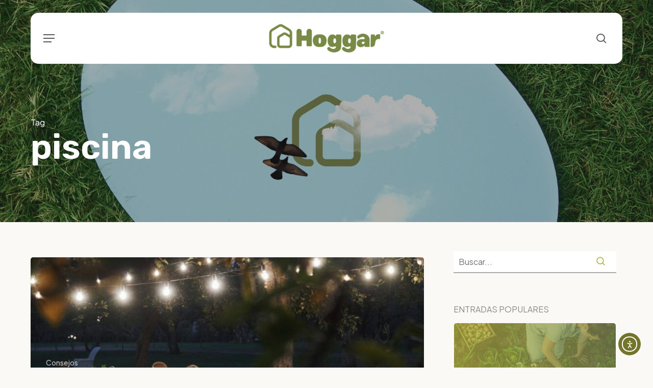

--- FILE ---
content_type: text/html; charset=utf-8
request_url: https://www.google.com/recaptcha/api2/anchor?ar=1&k=6Lc-wkIrAAAAAChF091D30hp3M1TVL5nwlzmkazI&co=aHR0cHM6Ly9ob2dnYXJnYXJkZW4uY29tOjQ0Mw..&hl=en&v=N67nZn4AqZkNcbeMu4prBgzg&size=invisible&anchor-ms=20000&execute-ms=30000&cb=19fcjbqyzx1j
body_size: 48477
content:
<!DOCTYPE HTML><html dir="ltr" lang="en"><head><meta http-equiv="Content-Type" content="text/html; charset=UTF-8">
<meta http-equiv="X-UA-Compatible" content="IE=edge">
<title>reCAPTCHA</title>
<style type="text/css">
/* cyrillic-ext */
@font-face {
  font-family: 'Roboto';
  font-style: normal;
  font-weight: 400;
  font-stretch: 100%;
  src: url(//fonts.gstatic.com/s/roboto/v48/KFO7CnqEu92Fr1ME7kSn66aGLdTylUAMa3GUBHMdazTgWw.woff2) format('woff2');
  unicode-range: U+0460-052F, U+1C80-1C8A, U+20B4, U+2DE0-2DFF, U+A640-A69F, U+FE2E-FE2F;
}
/* cyrillic */
@font-face {
  font-family: 'Roboto';
  font-style: normal;
  font-weight: 400;
  font-stretch: 100%;
  src: url(//fonts.gstatic.com/s/roboto/v48/KFO7CnqEu92Fr1ME7kSn66aGLdTylUAMa3iUBHMdazTgWw.woff2) format('woff2');
  unicode-range: U+0301, U+0400-045F, U+0490-0491, U+04B0-04B1, U+2116;
}
/* greek-ext */
@font-face {
  font-family: 'Roboto';
  font-style: normal;
  font-weight: 400;
  font-stretch: 100%;
  src: url(//fonts.gstatic.com/s/roboto/v48/KFO7CnqEu92Fr1ME7kSn66aGLdTylUAMa3CUBHMdazTgWw.woff2) format('woff2');
  unicode-range: U+1F00-1FFF;
}
/* greek */
@font-face {
  font-family: 'Roboto';
  font-style: normal;
  font-weight: 400;
  font-stretch: 100%;
  src: url(//fonts.gstatic.com/s/roboto/v48/KFO7CnqEu92Fr1ME7kSn66aGLdTylUAMa3-UBHMdazTgWw.woff2) format('woff2');
  unicode-range: U+0370-0377, U+037A-037F, U+0384-038A, U+038C, U+038E-03A1, U+03A3-03FF;
}
/* math */
@font-face {
  font-family: 'Roboto';
  font-style: normal;
  font-weight: 400;
  font-stretch: 100%;
  src: url(//fonts.gstatic.com/s/roboto/v48/KFO7CnqEu92Fr1ME7kSn66aGLdTylUAMawCUBHMdazTgWw.woff2) format('woff2');
  unicode-range: U+0302-0303, U+0305, U+0307-0308, U+0310, U+0312, U+0315, U+031A, U+0326-0327, U+032C, U+032F-0330, U+0332-0333, U+0338, U+033A, U+0346, U+034D, U+0391-03A1, U+03A3-03A9, U+03B1-03C9, U+03D1, U+03D5-03D6, U+03F0-03F1, U+03F4-03F5, U+2016-2017, U+2034-2038, U+203C, U+2040, U+2043, U+2047, U+2050, U+2057, U+205F, U+2070-2071, U+2074-208E, U+2090-209C, U+20D0-20DC, U+20E1, U+20E5-20EF, U+2100-2112, U+2114-2115, U+2117-2121, U+2123-214F, U+2190, U+2192, U+2194-21AE, U+21B0-21E5, U+21F1-21F2, U+21F4-2211, U+2213-2214, U+2216-22FF, U+2308-230B, U+2310, U+2319, U+231C-2321, U+2336-237A, U+237C, U+2395, U+239B-23B7, U+23D0, U+23DC-23E1, U+2474-2475, U+25AF, U+25B3, U+25B7, U+25BD, U+25C1, U+25CA, U+25CC, U+25FB, U+266D-266F, U+27C0-27FF, U+2900-2AFF, U+2B0E-2B11, U+2B30-2B4C, U+2BFE, U+3030, U+FF5B, U+FF5D, U+1D400-1D7FF, U+1EE00-1EEFF;
}
/* symbols */
@font-face {
  font-family: 'Roboto';
  font-style: normal;
  font-weight: 400;
  font-stretch: 100%;
  src: url(//fonts.gstatic.com/s/roboto/v48/KFO7CnqEu92Fr1ME7kSn66aGLdTylUAMaxKUBHMdazTgWw.woff2) format('woff2');
  unicode-range: U+0001-000C, U+000E-001F, U+007F-009F, U+20DD-20E0, U+20E2-20E4, U+2150-218F, U+2190, U+2192, U+2194-2199, U+21AF, U+21E6-21F0, U+21F3, U+2218-2219, U+2299, U+22C4-22C6, U+2300-243F, U+2440-244A, U+2460-24FF, U+25A0-27BF, U+2800-28FF, U+2921-2922, U+2981, U+29BF, U+29EB, U+2B00-2BFF, U+4DC0-4DFF, U+FFF9-FFFB, U+10140-1018E, U+10190-1019C, U+101A0, U+101D0-101FD, U+102E0-102FB, U+10E60-10E7E, U+1D2C0-1D2D3, U+1D2E0-1D37F, U+1F000-1F0FF, U+1F100-1F1AD, U+1F1E6-1F1FF, U+1F30D-1F30F, U+1F315, U+1F31C, U+1F31E, U+1F320-1F32C, U+1F336, U+1F378, U+1F37D, U+1F382, U+1F393-1F39F, U+1F3A7-1F3A8, U+1F3AC-1F3AF, U+1F3C2, U+1F3C4-1F3C6, U+1F3CA-1F3CE, U+1F3D4-1F3E0, U+1F3ED, U+1F3F1-1F3F3, U+1F3F5-1F3F7, U+1F408, U+1F415, U+1F41F, U+1F426, U+1F43F, U+1F441-1F442, U+1F444, U+1F446-1F449, U+1F44C-1F44E, U+1F453, U+1F46A, U+1F47D, U+1F4A3, U+1F4B0, U+1F4B3, U+1F4B9, U+1F4BB, U+1F4BF, U+1F4C8-1F4CB, U+1F4D6, U+1F4DA, U+1F4DF, U+1F4E3-1F4E6, U+1F4EA-1F4ED, U+1F4F7, U+1F4F9-1F4FB, U+1F4FD-1F4FE, U+1F503, U+1F507-1F50B, U+1F50D, U+1F512-1F513, U+1F53E-1F54A, U+1F54F-1F5FA, U+1F610, U+1F650-1F67F, U+1F687, U+1F68D, U+1F691, U+1F694, U+1F698, U+1F6AD, U+1F6B2, U+1F6B9-1F6BA, U+1F6BC, U+1F6C6-1F6CF, U+1F6D3-1F6D7, U+1F6E0-1F6EA, U+1F6F0-1F6F3, U+1F6F7-1F6FC, U+1F700-1F7FF, U+1F800-1F80B, U+1F810-1F847, U+1F850-1F859, U+1F860-1F887, U+1F890-1F8AD, U+1F8B0-1F8BB, U+1F8C0-1F8C1, U+1F900-1F90B, U+1F93B, U+1F946, U+1F984, U+1F996, U+1F9E9, U+1FA00-1FA6F, U+1FA70-1FA7C, U+1FA80-1FA89, U+1FA8F-1FAC6, U+1FACE-1FADC, U+1FADF-1FAE9, U+1FAF0-1FAF8, U+1FB00-1FBFF;
}
/* vietnamese */
@font-face {
  font-family: 'Roboto';
  font-style: normal;
  font-weight: 400;
  font-stretch: 100%;
  src: url(//fonts.gstatic.com/s/roboto/v48/KFO7CnqEu92Fr1ME7kSn66aGLdTylUAMa3OUBHMdazTgWw.woff2) format('woff2');
  unicode-range: U+0102-0103, U+0110-0111, U+0128-0129, U+0168-0169, U+01A0-01A1, U+01AF-01B0, U+0300-0301, U+0303-0304, U+0308-0309, U+0323, U+0329, U+1EA0-1EF9, U+20AB;
}
/* latin-ext */
@font-face {
  font-family: 'Roboto';
  font-style: normal;
  font-weight: 400;
  font-stretch: 100%;
  src: url(//fonts.gstatic.com/s/roboto/v48/KFO7CnqEu92Fr1ME7kSn66aGLdTylUAMa3KUBHMdazTgWw.woff2) format('woff2');
  unicode-range: U+0100-02BA, U+02BD-02C5, U+02C7-02CC, U+02CE-02D7, U+02DD-02FF, U+0304, U+0308, U+0329, U+1D00-1DBF, U+1E00-1E9F, U+1EF2-1EFF, U+2020, U+20A0-20AB, U+20AD-20C0, U+2113, U+2C60-2C7F, U+A720-A7FF;
}
/* latin */
@font-face {
  font-family: 'Roboto';
  font-style: normal;
  font-weight: 400;
  font-stretch: 100%;
  src: url(//fonts.gstatic.com/s/roboto/v48/KFO7CnqEu92Fr1ME7kSn66aGLdTylUAMa3yUBHMdazQ.woff2) format('woff2');
  unicode-range: U+0000-00FF, U+0131, U+0152-0153, U+02BB-02BC, U+02C6, U+02DA, U+02DC, U+0304, U+0308, U+0329, U+2000-206F, U+20AC, U+2122, U+2191, U+2193, U+2212, U+2215, U+FEFF, U+FFFD;
}
/* cyrillic-ext */
@font-face {
  font-family: 'Roboto';
  font-style: normal;
  font-weight: 500;
  font-stretch: 100%;
  src: url(//fonts.gstatic.com/s/roboto/v48/KFO7CnqEu92Fr1ME7kSn66aGLdTylUAMa3GUBHMdazTgWw.woff2) format('woff2');
  unicode-range: U+0460-052F, U+1C80-1C8A, U+20B4, U+2DE0-2DFF, U+A640-A69F, U+FE2E-FE2F;
}
/* cyrillic */
@font-face {
  font-family: 'Roboto';
  font-style: normal;
  font-weight: 500;
  font-stretch: 100%;
  src: url(//fonts.gstatic.com/s/roboto/v48/KFO7CnqEu92Fr1ME7kSn66aGLdTylUAMa3iUBHMdazTgWw.woff2) format('woff2');
  unicode-range: U+0301, U+0400-045F, U+0490-0491, U+04B0-04B1, U+2116;
}
/* greek-ext */
@font-face {
  font-family: 'Roboto';
  font-style: normal;
  font-weight: 500;
  font-stretch: 100%;
  src: url(//fonts.gstatic.com/s/roboto/v48/KFO7CnqEu92Fr1ME7kSn66aGLdTylUAMa3CUBHMdazTgWw.woff2) format('woff2');
  unicode-range: U+1F00-1FFF;
}
/* greek */
@font-face {
  font-family: 'Roboto';
  font-style: normal;
  font-weight: 500;
  font-stretch: 100%;
  src: url(//fonts.gstatic.com/s/roboto/v48/KFO7CnqEu92Fr1ME7kSn66aGLdTylUAMa3-UBHMdazTgWw.woff2) format('woff2');
  unicode-range: U+0370-0377, U+037A-037F, U+0384-038A, U+038C, U+038E-03A1, U+03A3-03FF;
}
/* math */
@font-face {
  font-family: 'Roboto';
  font-style: normal;
  font-weight: 500;
  font-stretch: 100%;
  src: url(//fonts.gstatic.com/s/roboto/v48/KFO7CnqEu92Fr1ME7kSn66aGLdTylUAMawCUBHMdazTgWw.woff2) format('woff2');
  unicode-range: U+0302-0303, U+0305, U+0307-0308, U+0310, U+0312, U+0315, U+031A, U+0326-0327, U+032C, U+032F-0330, U+0332-0333, U+0338, U+033A, U+0346, U+034D, U+0391-03A1, U+03A3-03A9, U+03B1-03C9, U+03D1, U+03D5-03D6, U+03F0-03F1, U+03F4-03F5, U+2016-2017, U+2034-2038, U+203C, U+2040, U+2043, U+2047, U+2050, U+2057, U+205F, U+2070-2071, U+2074-208E, U+2090-209C, U+20D0-20DC, U+20E1, U+20E5-20EF, U+2100-2112, U+2114-2115, U+2117-2121, U+2123-214F, U+2190, U+2192, U+2194-21AE, U+21B0-21E5, U+21F1-21F2, U+21F4-2211, U+2213-2214, U+2216-22FF, U+2308-230B, U+2310, U+2319, U+231C-2321, U+2336-237A, U+237C, U+2395, U+239B-23B7, U+23D0, U+23DC-23E1, U+2474-2475, U+25AF, U+25B3, U+25B7, U+25BD, U+25C1, U+25CA, U+25CC, U+25FB, U+266D-266F, U+27C0-27FF, U+2900-2AFF, U+2B0E-2B11, U+2B30-2B4C, U+2BFE, U+3030, U+FF5B, U+FF5D, U+1D400-1D7FF, U+1EE00-1EEFF;
}
/* symbols */
@font-face {
  font-family: 'Roboto';
  font-style: normal;
  font-weight: 500;
  font-stretch: 100%;
  src: url(//fonts.gstatic.com/s/roboto/v48/KFO7CnqEu92Fr1ME7kSn66aGLdTylUAMaxKUBHMdazTgWw.woff2) format('woff2');
  unicode-range: U+0001-000C, U+000E-001F, U+007F-009F, U+20DD-20E0, U+20E2-20E4, U+2150-218F, U+2190, U+2192, U+2194-2199, U+21AF, U+21E6-21F0, U+21F3, U+2218-2219, U+2299, U+22C4-22C6, U+2300-243F, U+2440-244A, U+2460-24FF, U+25A0-27BF, U+2800-28FF, U+2921-2922, U+2981, U+29BF, U+29EB, U+2B00-2BFF, U+4DC0-4DFF, U+FFF9-FFFB, U+10140-1018E, U+10190-1019C, U+101A0, U+101D0-101FD, U+102E0-102FB, U+10E60-10E7E, U+1D2C0-1D2D3, U+1D2E0-1D37F, U+1F000-1F0FF, U+1F100-1F1AD, U+1F1E6-1F1FF, U+1F30D-1F30F, U+1F315, U+1F31C, U+1F31E, U+1F320-1F32C, U+1F336, U+1F378, U+1F37D, U+1F382, U+1F393-1F39F, U+1F3A7-1F3A8, U+1F3AC-1F3AF, U+1F3C2, U+1F3C4-1F3C6, U+1F3CA-1F3CE, U+1F3D4-1F3E0, U+1F3ED, U+1F3F1-1F3F3, U+1F3F5-1F3F7, U+1F408, U+1F415, U+1F41F, U+1F426, U+1F43F, U+1F441-1F442, U+1F444, U+1F446-1F449, U+1F44C-1F44E, U+1F453, U+1F46A, U+1F47D, U+1F4A3, U+1F4B0, U+1F4B3, U+1F4B9, U+1F4BB, U+1F4BF, U+1F4C8-1F4CB, U+1F4D6, U+1F4DA, U+1F4DF, U+1F4E3-1F4E6, U+1F4EA-1F4ED, U+1F4F7, U+1F4F9-1F4FB, U+1F4FD-1F4FE, U+1F503, U+1F507-1F50B, U+1F50D, U+1F512-1F513, U+1F53E-1F54A, U+1F54F-1F5FA, U+1F610, U+1F650-1F67F, U+1F687, U+1F68D, U+1F691, U+1F694, U+1F698, U+1F6AD, U+1F6B2, U+1F6B9-1F6BA, U+1F6BC, U+1F6C6-1F6CF, U+1F6D3-1F6D7, U+1F6E0-1F6EA, U+1F6F0-1F6F3, U+1F6F7-1F6FC, U+1F700-1F7FF, U+1F800-1F80B, U+1F810-1F847, U+1F850-1F859, U+1F860-1F887, U+1F890-1F8AD, U+1F8B0-1F8BB, U+1F8C0-1F8C1, U+1F900-1F90B, U+1F93B, U+1F946, U+1F984, U+1F996, U+1F9E9, U+1FA00-1FA6F, U+1FA70-1FA7C, U+1FA80-1FA89, U+1FA8F-1FAC6, U+1FACE-1FADC, U+1FADF-1FAE9, U+1FAF0-1FAF8, U+1FB00-1FBFF;
}
/* vietnamese */
@font-face {
  font-family: 'Roboto';
  font-style: normal;
  font-weight: 500;
  font-stretch: 100%;
  src: url(//fonts.gstatic.com/s/roboto/v48/KFO7CnqEu92Fr1ME7kSn66aGLdTylUAMa3OUBHMdazTgWw.woff2) format('woff2');
  unicode-range: U+0102-0103, U+0110-0111, U+0128-0129, U+0168-0169, U+01A0-01A1, U+01AF-01B0, U+0300-0301, U+0303-0304, U+0308-0309, U+0323, U+0329, U+1EA0-1EF9, U+20AB;
}
/* latin-ext */
@font-face {
  font-family: 'Roboto';
  font-style: normal;
  font-weight: 500;
  font-stretch: 100%;
  src: url(//fonts.gstatic.com/s/roboto/v48/KFO7CnqEu92Fr1ME7kSn66aGLdTylUAMa3KUBHMdazTgWw.woff2) format('woff2');
  unicode-range: U+0100-02BA, U+02BD-02C5, U+02C7-02CC, U+02CE-02D7, U+02DD-02FF, U+0304, U+0308, U+0329, U+1D00-1DBF, U+1E00-1E9F, U+1EF2-1EFF, U+2020, U+20A0-20AB, U+20AD-20C0, U+2113, U+2C60-2C7F, U+A720-A7FF;
}
/* latin */
@font-face {
  font-family: 'Roboto';
  font-style: normal;
  font-weight: 500;
  font-stretch: 100%;
  src: url(//fonts.gstatic.com/s/roboto/v48/KFO7CnqEu92Fr1ME7kSn66aGLdTylUAMa3yUBHMdazQ.woff2) format('woff2');
  unicode-range: U+0000-00FF, U+0131, U+0152-0153, U+02BB-02BC, U+02C6, U+02DA, U+02DC, U+0304, U+0308, U+0329, U+2000-206F, U+20AC, U+2122, U+2191, U+2193, U+2212, U+2215, U+FEFF, U+FFFD;
}
/* cyrillic-ext */
@font-face {
  font-family: 'Roboto';
  font-style: normal;
  font-weight: 900;
  font-stretch: 100%;
  src: url(//fonts.gstatic.com/s/roboto/v48/KFO7CnqEu92Fr1ME7kSn66aGLdTylUAMa3GUBHMdazTgWw.woff2) format('woff2');
  unicode-range: U+0460-052F, U+1C80-1C8A, U+20B4, U+2DE0-2DFF, U+A640-A69F, U+FE2E-FE2F;
}
/* cyrillic */
@font-face {
  font-family: 'Roboto';
  font-style: normal;
  font-weight: 900;
  font-stretch: 100%;
  src: url(//fonts.gstatic.com/s/roboto/v48/KFO7CnqEu92Fr1ME7kSn66aGLdTylUAMa3iUBHMdazTgWw.woff2) format('woff2');
  unicode-range: U+0301, U+0400-045F, U+0490-0491, U+04B0-04B1, U+2116;
}
/* greek-ext */
@font-face {
  font-family: 'Roboto';
  font-style: normal;
  font-weight: 900;
  font-stretch: 100%;
  src: url(//fonts.gstatic.com/s/roboto/v48/KFO7CnqEu92Fr1ME7kSn66aGLdTylUAMa3CUBHMdazTgWw.woff2) format('woff2');
  unicode-range: U+1F00-1FFF;
}
/* greek */
@font-face {
  font-family: 'Roboto';
  font-style: normal;
  font-weight: 900;
  font-stretch: 100%;
  src: url(//fonts.gstatic.com/s/roboto/v48/KFO7CnqEu92Fr1ME7kSn66aGLdTylUAMa3-UBHMdazTgWw.woff2) format('woff2');
  unicode-range: U+0370-0377, U+037A-037F, U+0384-038A, U+038C, U+038E-03A1, U+03A3-03FF;
}
/* math */
@font-face {
  font-family: 'Roboto';
  font-style: normal;
  font-weight: 900;
  font-stretch: 100%;
  src: url(//fonts.gstatic.com/s/roboto/v48/KFO7CnqEu92Fr1ME7kSn66aGLdTylUAMawCUBHMdazTgWw.woff2) format('woff2');
  unicode-range: U+0302-0303, U+0305, U+0307-0308, U+0310, U+0312, U+0315, U+031A, U+0326-0327, U+032C, U+032F-0330, U+0332-0333, U+0338, U+033A, U+0346, U+034D, U+0391-03A1, U+03A3-03A9, U+03B1-03C9, U+03D1, U+03D5-03D6, U+03F0-03F1, U+03F4-03F5, U+2016-2017, U+2034-2038, U+203C, U+2040, U+2043, U+2047, U+2050, U+2057, U+205F, U+2070-2071, U+2074-208E, U+2090-209C, U+20D0-20DC, U+20E1, U+20E5-20EF, U+2100-2112, U+2114-2115, U+2117-2121, U+2123-214F, U+2190, U+2192, U+2194-21AE, U+21B0-21E5, U+21F1-21F2, U+21F4-2211, U+2213-2214, U+2216-22FF, U+2308-230B, U+2310, U+2319, U+231C-2321, U+2336-237A, U+237C, U+2395, U+239B-23B7, U+23D0, U+23DC-23E1, U+2474-2475, U+25AF, U+25B3, U+25B7, U+25BD, U+25C1, U+25CA, U+25CC, U+25FB, U+266D-266F, U+27C0-27FF, U+2900-2AFF, U+2B0E-2B11, U+2B30-2B4C, U+2BFE, U+3030, U+FF5B, U+FF5D, U+1D400-1D7FF, U+1EE00-1EEFF;
}
/* symbols */
@font-face {
  font-family: 'Roboto';
  font-style: normal;
  font-weight: 900;
  font-stretch: 100%;
  src: url(//fonts.gstatic.com/s/roboto/v48/KFO7CnqEu92Fr1ME7kSn66aGLdTylUAMaxKUBHMdazTgWw.woff2) format('woff2');
  unicode-range: U+0001-000C, U+000E-001F, U+007F-009F, U+20DD-20E0, U+20E2-20E4, U+2150-218F, U+2190, U+2192, U+2194-2199, U+21AF, U+21E6-21F0, U+21F3, U+2218-2219, U+2299, U+22C4-22C6, U+2300-243F, U+2440-244A, U+2460-24FF, U+25A0-27BF, U+2800-28FF, U+2921-2922, U+2981, U+29BF, U+29EB, U+2B00-2BFF, U+4DC0-4DFF, U+FFF9-FFFB, U+10140-1018E, U+10190-1019C, U+101A0, U+101D0-101FD, U+102E0-102FB, U+10E60-10E7E, U+1D2C0-1D2D3, U+1D2E0-1D37F, U+1F000-1F0FF, U+1F100-1F1AD, U+1F1E6-1F1FF, U+1F30D-1F30F, U+1F315, U+1F31C, U+1F31E, U+1F320-1F32C, U+1F336, U+1F378, U+1F37D, U+1F382, U+1F393-1F39F, U+1F3A7-1F3A8, U+1F3AC-1F3AF, U+1F3C2, U+1F3C4-1F3C6, U+1F3CA-1F3CE, U+1F3D4-1F3E0, U+1F3ED, U+1F3F1-1F3F3, U+1F3F5-1F3F7, U+1F408, U+1F415, U+1F41F, U+1F426, U+1F43F, U+1F441-1F442, U+1F444, U+1F446-1F449, U+1F44C-1F44E, U+1F453, U+1F46A, U+1F47D, U+1F4A3, U+1F4B0, U+1F4B3, U+1F4B9, U+1F4BB, U+1F4BF, U+1F4C8-1F4CB, U+1F4D6, U+1F4DA, U+1F4DF, U+1F4E3-1F4E6, U+1F4EA-1F4ED, U+1F4F7, U+1F4F9-1F4FB, U+1F4FD-1F4FE, U+1F503, U+1F507-1F50B, U+1F50D, U+1F512-1F513, U+1F53E-1F54A, U+1F54F-1F5FA, U+1F610, U+1F650-1F67F, U+1F687, U+1F68D, U+1F691, U+1F694, U+1F698, U+1F6AD, U+1F6B2, U+1F6B9-1F6BA, U+1F6BC, U+1F6C6-1F6CF, U+1F6D3-1F6D7, U+1F6E0-1F6EA, U+1F6F0-1F6F3, U+1F6F7-1F6FC, U+1F700-1F7FF, U+1F800-1F80B, U+1F810-1F847, U+1F850-1F859, U+1F860-1F887, U+1F890-1F8AD, U+1F8B0-1F8BB, U+1F8C0-1F8C1, U+1F900-1F90B, U+1F93B, U+1F946, U+1F984, U+1F996, U+1F9E9, U+1FA00-1FA6F, U+1FA70-1FA7C, U+1FA80-1FA89, U+1FA8F-1FAC6, U+1FACE-1FADC, U+1FADF-1FAE9, U+1FAF0-1FAF8, U+1FB00-1FBFF;
}
/* vietnamese */
@font-face {
  font-family: 'Roboto';
  font-style: normal;
  font-weight: 900;
  font-stretch: 100%;
  src: url(//fonts.gstatic.com/s/roboto/v48/KFO7CnqEu92Fr1ME7kSn66aGLdTylUAMa3OUBHMdazTgWw.woff2) format('woff2');
  unicode-range: U+0102-0103, U+0110-0111, U+0128-0129, U+0168-0169, U+01A0-01A1, U+01AF-01B0, U+0300-0301, U+0303-0304, U+0308-0309, U+0323, U+0329, U+1EA0-1EF9, U+20AB;
}
/* latin-ext */
@font-face {
  font-family: 'Roboto';
  font-style: normal;
  font-weight: 900;
  font-stretch: 100%;
  src: url(//fonts.gstatic.com/s/roboto/v48/KFO7CnqEu92Fr1ME7kSn66aGLdTylUAMa3KUBHMdazTgWw.woff2) format('woff2');
  unicode-range: U+0100-02BA, U+02BD-02C5, U+02C7-02CC, U+02CE-02D7, U+02DD-02FF, U+0304, U+0308, U+0329, U+1D00-1DBF, U+1E00-1E9F, U+1EF2-1EFF, U+2020, U+20A0-20AB, U+20AD-20C0, U+2113, U+2C60-2C7F, U+A720-A7FF;
}
/* latin */
@font-face {
  font-family: 'Roboto';
  font-style: normal;
  font-weight: 900;
  font-stretch: 100%;
  src: url(//fonts.gstatic.com/s/roboto/v48/KFO7CnqEu92Fr1ME7kSn66aGLdTylUAMa3yUBHMdazQ.woff2) format('woff2');
  unicode-range: U+0000-00FF, U+0131, U+0152-0153, U+02BB-02BC, U+02C6, U+02DA, U+02DC, U+0304, U+0308, U+0329, U+2000-206F, U+20AC, U+2122, U+2191, U+2193, U+2212, U+2215, U+FEFF, U+FFFD;
}

</style>
<link rel="stylesheet" type="text/css" href="https://www.gstatic.com/recaptcha/releases/N67nZn4AqZkNcbeMu4prBgzg/styles__ltr.css">
<script nonce="GmApZcJacBE3Sb6eplnvtg" type="text/javascript">window['__recaptcha_api'] = 'https://www.google.com/recaptcha/api2/';</script>
<script type="text/javascript" src="https://www.gstatic.com/recaptcha/releases/N67nZn4AqZkNcbeMu4prBgzg/recaptcha__en.js" nonce="GmApZcJacBE3Sb6eplnvtg">
      
    </script></head>
<body><div id="rc-anchor-alert" class="rc-anchor-alert"></div>
<input type="hidden" id="recaptcha-token" value="[base64]">
<script type="text/javascript" nonce="GmApZcJacBE3Sb6eplnvtg">
      recaptcha.anchor.Main.init("[\x22ainput\x22,[\x22bgdata\x22,\x22\x22,\[base64]/[base64]/[base64]/[base64]/[base64]/[base64]/KGcoTywyNTMsTy5PKSxVRyhPLEMpKTpnKE8sMjUzLEMpLE8pKSxsKSksTykpfSxieT1mdW5jdGlvbihDLE8sdSxsKXtmb3IobD0odT1SKEMpLDApO08+MDtPLS0pbD1sPDw4fFooQyk7ZyhDLHUsbCl9LFVHPWZ1bmN0aW9uKEMsTyl7Qy5pLmxlbmd0aD4xMDQ/[base64]/[base64]/[base64]/[base64]/[base64]/[base64]/[base64]\\u003d\x22,\[base64]\x22,\x22HnFSBsONGMKQXMK4wqxawpdOf8OmC2RFwoXCmcOiwp/DojhYcX3CmyNpOsKJYlPCj1fDvn7CuMK8c8Osw4/CjcO1TcO/e37CosOWwrRew5QIaMOGwq/DuDXCi8KncAFvwqQBwr3CrDbDrijCgCEfwrNBAw/CrcOfwrrDtMKecsOywqbCth/DvCJ9UxTCvhsMe1pwwpLCpcOEJMKDw4wcw7nCvmnCtMORIkTCq8OGwr7CjFgnw6t5wrPCsk3DtMORwqILwpgyBgvDnjfCm8KRw6sgw5TCqMK9wr7ChcKPGBg2wr/DlgJhH1PCv8K9K8OCIsKhwrFGWMK0FcK5wr8EP2phEAtUwp7DokfCu2QMMsOFdmHDgMKIOkDCicKoKcOgw4J5HE/CjBRseDfDuHBkwrhawofDr1IMw5QUF8KhTl4SD8OXw4QFwqJMWjZ0GMO/w6klWMK9cMK1ZcO4WSPCpsOtw5ZQw6zDnsO9w6/[base64]/DkcKVCMO9wqMoeS7CiwPDvDnCvAHDqWgCwrRFwq9xw4HCgBrDrifCucO2YWrCglfDncKoL8K4KBtaGkrDm3kKwqHCoMK0w4bCusO+wrTDjynCnGLDtlrDkTfDhsK0RMKSwrY4wq5pV0trwqDCsXFfw6ghPkZsw7Z/G8KFMRrCv152wrM0asKGKcKywrQuw5vDv8O4XsOeMcOQOFMqw7/DhcKpWVVgZ8KAwqEVwqXDvyDDiX/DocKSwr8AZBc8d2o5wqxYw4Iow4tZw6JcFWESMUnChxszwohzwpdjw4/Cr8OHw6TDhyrCu8KwLxbDmDjDu8K5wppowrY4XzLCocKBBAxGT1xuKz7Dm05Mw7nDkcOXM8OaScK0Shwxw4sDwo/DucOcwpdIDsOBwq1mZcONw7Uww5cAAxsnw57CqsO8wq3CtMKobsOvw5kxwpnDusO+wo5hwpwVwozDkU4dXgjDkMKUV8Kfw5tNb8OTSsK7bDPDmsOkCXU+wovCrMK9ecKtK2XDnx/CiMKjVcK3EcObRsOiwrMyw63DgXxaw6A3ZcOAw4LDi8OSTBYyw73CrsO7fMKzY143wpNWasOOwqZYHsKjEsOswqAfw6/[base64]/wovDhsO+w7zCnxHCu17DgcOwwq0fwpTCrsODelxmRcKsw6TDrlHDuTbCpC7DrsKtezAeImMranZuw6Qnw71TwoLCq8KRwqNZwoDDnF3CvU/DhQAAM8KqPjV5PsKjIcKZwqbDvsK9XW52wqbDtsKOw4gaw5/DncKSeVDDoMKpRS/DuUohwowKXMOwU3JgwqAIwpsuwq7DtS3Coylvw67Dh8Kfw4xUdsOgwozDvsK2wr3DuVXCjyZNFzfCmMOlQCESwrtHwrdhw7TDgSdiOMKxbl0Ee3/[base64]/DlMONw5haTBJtw6XDv8Odw5HDusKNw5EDbMK4VsOZw5xYwo3Ds27Cl8Klw63CuFjDlndxGxnDl8K5w7Q1w6TDqGrCrsO7VcKnG8Kcw6bDh8Oew7JQwrTChx7Ct8Kfw7/CiEPCv8OoBMOzPsOUQC7Cu8KoZMK6EHx2woZkw4PDsnjDv8O6w5JiwpIGe3Ncw5zDiMOdw4nDq8OawpvDu8Kuw6oWwqZFE8KfZsOzw5/CisKbw4DDksKnwqkDw5LDkgFoS1c7UMK5w7Efw57CklnDnDzDicO3wrzDiQ7CisOpwpVyw4TDtlLDhhY9w4V7BcKLf8K/f2HDl8KMwpI6HsKhbDwLasK2wrRiw7nChnLDlcOOw4t8NGwrw68oa0dsw5p5V8OQG3fDoMKDZ0jCnsK8KMKdFTPCgSvCp8ORw7nCi8K5LS5Zw593wq1HG0RCMcOIOMKawo3CsMOeC0fDucOhwotSwq8Zw4Z/wp3Cn8K8TMO9w6zDukXDqkLCvMK2LcKAPDUUw6jDoMKwwonChQ1rw6fCosKSw5s3DMONCMO0OsOZCA0rQsOVw4DDlXYxYMOECncfdh/Cp0fDnsKCEHdNw6PDh3p8wqRpODbDnT1qwpfDuw/CkE8yRkBRw67Cl2l8ZsOew6AJwrPDo3lYw7rDgSotbMOvWMOMPMOKLcKAcFDDrAd5w7vCoTnDuhNjbsKrw7Ukw4/Dq8KVSMO6PVDDicOpYMOgWMKEw6vDiMKuaRh9UMKqw77Ck2/[base64]/DqcKpXglbwpjCn8OiK3vCsMOgNcKuOcOdwppPwqlCScKow6PDqMOsYMOSWQPCml/CnsOPwqYPwo1+w4Z0w53CmELDtS/CrTTCtxbDrMKJUcOxwonCqMOow6fDvMO0w6/Dn24SNsOqV3HDq0QVw73Cr0V5w6VnIXTCnRPCkFbCvsOFP8OsCcOEGsOUQxx6JmNowq1hHcOEw73CnFcGw64qw7LDtMKTOcKbw7lxw5/[base64]/D8KuSRIZQA/DgDTDn8KPw4N8FVLDvjw0CyBcCk86OMOgwpfCnMO2UMK3TWEbKm/CpsODa8ORAsKiwp8pQsOywqVNRMKuwrwUDhpLEFAAMEhqSsOzEXfCtV3CgQYIwqZ9wr7ClcOXNHQ2w5ZmWMKyw7TChcKSw53CtMOzw4/DlMO7DsO7wpwMwr7ChRfDjcOed8KLbMKhbF3DgWFowqZPWsOjw7LDoGkAwrUBdMK/[base64]/DuFlfECADw43Do1DDiz5NPAcwNcORFsKCaHTDn8OrZXQxbRHCj2PDsMKrwrkwwr7CjMKTwo0pw4Mxw6rCqQrDkcK4bVHDnVfCtG1Nw67ClcOHwrh6W8O7wpPCj18jwqTCs8KEwoVUwoHClF02K8KSZHvDj8OUCsKIw6USw70bJlXDmcKdCwXCpUFywo4/EMOawqvDgH7ChsKhwoAJwqDDiz9twod9w47DvR3DrlvDusKJw4PCjT3DjMKLwrTCrcOlwq4Vw6jDtiNiVVBmwq1SUcKMScKVGMO1wrZeag/CviDDswHDjsOWMWfCt8OnwoPCqQtFw6XCqcOORTLCingVSMOVVlzDlHIzQEwCMcK8J3tkGRfDq3/CtmzCpMKsw7bDq8OWVcOOE1fDn8O0Old3BcKhw7pcNDHDuXJvHMKcw57CmcK/P8OXwpvCqk3DhcO2w7o0wqLDuCbDr8OMw5Zqwpkkwq3Dp8K1OcKgw4QswqnDv1zDhB56w5bDvwTCoQ/DisOCF8KwRsOwHTk9wopkwr8Cwo/[base64]/wqDCpsK/[base64]/Dk0dqPhzDvT3DkMOCwqDCkDUWRsOpw60Uw5l9w7/CvMKow6lGdcOvfQMCwrdYw5rCksKccQEWBhlAw5xjw7pfw5jCimnCrsKJw5EJI8KSwqfCvUrDljfDqcKEBDzCqh57KRnDsMKxQSEOTSXDhcKATRdtWcOkw45vBMOIw5bCtxTDiW1Tw75wE1x7wpkFCVXDl1TCghXDscONw6jCvC0SJUXCpH00w5PDgsKqYmBxCU/DsR1XVsK4wojCp0bCqg3CrcOAwrPCvR/CkVjDnsOKwrnDucK+R8Kjw7hwK0RdRGfDk3bCgkRlw5PDqsO0Uy84MsO8w5bCvnnCgXNJw6nDgjB7UsKmXl/DnCbCuMKkA8OgNCnDu8OpXcKnH8KGwoPDrCA/XFzDoGkrwohTwqzDgcKmQsK1NMKpEcOTwq/DjMKAw40lw6YHw7XCuWjCnyBKJUV1wplNw7vCpk5gaj9tCzFGw7YuUXtCUsOGwozCmn7CnwoQSMO5w4Vjw7kQwozDjMOQwrowBGnDjsK1JVzCl3lQwoBIworDnMKEYcK5wrVHw7vClhl9DcOuwpvDv1/DoDLDmMKww61ewo9wI3tSwoPDisOnwqDDswApw5HCvsOEw7QZVn5DwojDjSPCgyJvw57DtAzDuTVZw5PDjAPCi0EOw4bCr2/DjsOxLsOTX8K4wqzDjj3CkcO5HcO5cltkwq/DsUbCucKLwrvDsMKPQcOHwpfDh1lACsONw5/[base64]/ClyvDhn7CmjjCiMOtwpjDnSlKDjZAw7DCkUkqwrgiwpwgQsKldjzDlMOGe8Oiw7EJZMORw7nCkMKYbD/Ck8KiwoZfw6bCuMO3TQYzAMK+wpPDv8KEwp4/JXlGEStPwrPCtMKjwojDgsKGcsOWNMOZwpDCmMOdC2FnwpE8w4tLUVBew6TCpT/DgQ5MaMOnwp5GI3cCwpPClsKkM1nDmWsMfx9gYMKffsOKwo/DjMOswrpaU8KRwqHDlMO1w6krA19yTMOxw4MyfMKOH0zCmwLDiwdIQcO4w5jDiGkZdH83wqnDhWJQwrDDm28eaGILDMOwcRF2w5XCgUrCisKEWcKow5rCnmBpwpdhelUyUSTCh8K7w7pwwovDosOzE35NUcKhaDnCs2/Dl8KlPVwUPGvChMK2BzZpWhEOw7oBw5fDiz7DqcOIIcOWXmfDicO5NDLCk8KuOz8jw7/Cs3LCksOAw4LDoMKLwpMTw5rDg8OLXy/DmlXDjEAkwoUSwrjCtjVow6fChD7DkDllw47DsAgvMcO1w7LCvT3CmBIbwqIHw7zCrMKIw4RlP2Q2A8KJH8K7CsO3wqRUw4XCrMK/wps0DwJZP8KgAAQrJ3gUwrjDtjfCqBd6aRIew7fCgyR7w5/CiCdcwrXCgy/Dv8OWfMKlOlhIwoDCkMKXw6PDlcOjw7zCvcOkw4HDgsOcw4fCjHXClXVKw4Axwp/DtFnCucKSEHoqaTVvw6cpGld8woERPsO0JE1eTyDCqcOPw6DDmMKewpZsw45Sw5thWULDr2vCksKIUTlSwoNTR8OjQsKCwqIcV8Kkwos3w4J8BBg1w68hw7MneMObNmjCsz3ClzxEw7vDksKpwp7CjMKEwpHDkwnClm/[base64]/Ct8OJw540bcK+w4xlwpskw5TCjMKYH3fCvsKzTAgrGMOLw7Z2PVgvDU3CgQXDsHYswqYowqNpBwwHBMOawqNUOHTChyDDq0ouwpJ1Zx7DisOPBEXCuMK9OGDDrMKswo16HH5oZwM+BBjCgMOJw77Ck27CicO8SMOvwqEKwpkPdcOzwr9/[base64]/Kld5dxvDomxHwp3DrShWbMOlwrzCl8OwY3gUwop8wpLDvRXDp2tbw4sZRsKaIRJxw63DrV3CkwRJfH7CvyRWXcKgHMOowpzDlWE5wotSe8OJw4LDjMKRBcKawrTDvsKbw6lZw508TcK2wo/[base64]/DqSHCgcOvwrzDocOCBsOhKxwgw7RfUHRJdMKiflvCqMKoCMKNw6pCEXjDsGIjfwPCgsOQw4IFF8KjU2t/w5cGwqEGwoVuw7fCsXfCvMKPO1cQNsOBZsOcY8KUIW5owrnDk24Nw5FuHSfDjMOsw782Bnhxw6d7wrPClMOsCcKyLhc5fHvDgsK7SMO4YsOeU0EFFVfDsMK7T8OKw7/DkSnDjUBRfyjDrzwTUHExw4jCjDLDhRnCsX7ChMO5wqbDlcOrHMKgG8O6w5U3UVNQZ8OCw5zCvMK8VcO8NVogKcOSw7Nxw7LDqHthwoHDs8O3wocMwrI6w7vDrC/[base64]/[base64]/[base64]/[base64]/DnTTDjAwGNcKSewJkw4nDosKxYMKew6t2w6RxwqLDlmHDg8OAAsOXXgJAwrdaw4IITS8hwrxiw7PDghgtw4h5fMONwpbDjsO0wo1OaMOuVz5IwoEwasOTw4zDiRnCq0gLCC17wpEewrPDncKFw47DhMKiw7zDnMKVRsK2wo/DlFdDYMK8c8Oiwopcw4TCv8OtUl/Dg8OXGjPCscOdesOmBRhzw6PCg0TDiHHDmMKlw5fDmMKgVlJdP8Oww45EWGpUw5/Dsh0zUcKNw6fCnMOwHEfDiWN5YTPCmAfDoMKFwrDCqCbCpMKQw7HCrkXCiibDimcVQ8OnFF5jPUvDvXxCaUFfw6nCl8OGU1JqZmTCp8OCwqZ0GBIvBR/Dr8Kbw5jDo8Ozw5nCoFTDjcOOw5/CtVF5wp7Dv8OjwpjCq8OSfXzDhcOEwo9vw6MYwpHDmsOgw5dDw6p8EDpHC8OPBSHDtQHCsMODSsOgKsK5w4jChMOlLMOyw5R/BcOyDknCoDk9w7olW8OGZcKrbRYvw6YWIcKpEW7Dl8OVCQ7DhsO7DsOlCm7CqXdLMBTCtyHCoFpmIMOlf2VZw4LDkQzCksOBwoUqw4dJwofDr8Ovw4BDTmjCvMOOwqvDvm7Di8K3dcK3w7bDi2bDjEjDjsOcwo/Dsjx/HMKnIQXCpBrDr8Kqw7/[base64]/DuXkVQyNQwprCjMKuZsObbsO7GMOVwrzCh1TCqmzCqsKnZjEsYEjDpGUoNcKhKy9OG8KhMMKqdGcsMikKdsKVw6UGw6tWw7/CksKYY8Oiwr8zwpnDq1t7wqYcc8KnwrAeVE4qw5kiaMO8w6R/G8KVwrzDrsOIw7Mawowywp1YUGYea8OQwqs6QMK2wp7DvMKfw4BeOsKRKhUOwq0AQ8K/w6zDlS8ow4/CsGMDw58bwrPDrcOYwpvCr8Kzw53DmXV3wqHCqmx2MyTCnMO3w6kAIR5RVkzDlhrCtkciwoNqw6XCiF0gwqnCoz/DlljClMO4TBvDvSLDrRE5blHCoMOzF3ZFwqLDnm7DmkjDixc0woTDpsOaw77CgzpTw4lwb8OAIsKww5TCjsOPDMK9ScKZw5DDmcKvNcK5OcOSBMKxwp3CqMOPwp5RwonDu3xgw5o6w6MCw7wGw43DmxbDrELDisOkwrjDg3hRworCv8ONYW59wq7CoUjDlDLDgW/[base64]/DgsK8PcKbQMKbwpk0M11jAiXDlcK1acOXBcKLPcKtw7XDvjDCngPDoENScH5uG8KQeC3Ct1zDoELDlcKfCcOHNsO/wpwSSFzDmMOZw4TDgcKqFMKtwrR2w6vDhlrCnzpfclx/wrXDoMO1wqPCgMKjwoIVw51yOcOLGFXCmMKIw7wowobCvGzCm3oZw4/[base64]/CscKGw4nCsMO/[base64]/Dhlc7wrPChcOQHMOCDnjDiid8w6B0wonDr8Ksen/CoVxZBMOAwqHDqcKfYcOLw7TDonnDiQ0Zc8K3bj9fdsK8V8Kgwrsrw5Mjwp3Cp8K7w5bDimwuw6DCoVBHZMK9wqUeK8KYJwQHEMOVw7jDp8Onw5bCtVbChcKxwqHDl1HDoBfDgCbDjMOwDHHDpz7Cs17DrwFPwrtswoNCw67DkXkzwqjCul1/wqTDoxjCp0zCnV7DnMK2w5gTw4DDjsKJUDzCpXfDgztKDF7DiMOnwrPDusOcG8KCw709wprDlB4Zw7TCkkJwRMKgw7zCgMKVOsKbwq0wwp/DmMK/SMKGw6zCjzLCmcOJBnlDVQRyw4TDtSbCj8K+w6Blw4LCj8O/wqPCksKew7AGHQoFwpQRwpxzCQUQY8KBLU7CmxBWUcO+wosUw6Rwwo7Ctx7Ck8K3P0bDrMKSwr9+w4UHDsOswoXDpXlsV8KkwqxfXHLCqgxvw6DDtzvDvsKeB8KLAcOdMsOow5MRwr3Ck8OVIMOtwq/Cs8OobGErwr4NwrzDi8O9TcOuw6FJwrfDhMKSwpUeRkPCuMKafMOsOMObRkRXw5BbdVs7wpXDhcKLw7pgYMKID8OMe8KVwrrCpHLCqSwgw4fCq8OMwozDuTXCgDQmw6kyHjrCqi1pZMOmw5tPw6nDt8K9YzAwLcOmLMOqwr/[base64]/ChsOKw57CiDbDlMKqwqfDjsONAUozw4JDw5NOR8OlbzfDq8KuTCvDtMOMKm/CnDvDi8KwBMOvUFkMwrTDqkcxw4UowpQ2wrDCmyzDscKLEsKQw6cTezwKIMO+RMKwKDTCq2dpw7IZYEszw7zCscKPVl3ComPCgMKeHH7DgsOYQC5RH8K0w6zChCl9w5vDocKmw4bCqns7TsOORy4Gbildw7p/[base64]/CucOmUcOfw7owEMORw64dfwvDoVzDjcOjwrxTWcKgw4ckFURxwqo4EcOwFsOwwq47ZsKrGxgkwr3CmsKMwpFaw43DscK0KWvCk37CtC0xNsKUw60Twq/DrA8QUjltEzp/[base64]/ZFzCksOqw5nCkQN/AMKVw7d5woDDk0UTw5XDo8Kuw4nDg8O0w5AYw4fCucOpwoF2IB5LEGkbbg3DsWVJAjYLfCsrwp4Yw6h/WcO/w6o0PAjDnMOdRcKwwrMrwpkMw6XCu8KoZC8TE0TDjhclwoPDkQkEw5zDnsKNd8KxMjrDscOVfH/DlGY0T1HDicKfwqgMZ8O7w5kMw5NowrtrwpjCvsKXWMOpw6Ucw7MkQsOgKcKMw7/[base64]/[base64]/DjhxFw5QhBVDCphFkMMOQwotww5rCrcKRXMOGKnvDhFZ+wrDCqcKCbUJWw4DCiXQBw7vCk0LDjMKtwoENecKqwqFESsONIgjDtjROwp9Gw7gVwrLCvAnDqsK0AHPDvyvCgy7Chy3DhmZywr5/dQ/[base64]/DlS3Du8KcwqdJwofDvjLDtDTDkANQRcO5PWbCqxbDnRPCj8O6w6oBw5jCncOEFi/DtR1gw4pFWcK5V0zDuR06QEzDu8KVQXR0wrdzw7NTwocMwoFiTMO1DMOCw5lAwoEeJMOyV8OfwpNIw7TDpU8CwptXwpXCg8Omw6XCkQpFw6/CqcOlfsKTw6XCu8KJw407VixtA8OWEsOiDQgrwqwyF8OMwoHDhwk4ITvChsKqwoBjMsKcWnfDscKzKHwvwqlYw4XDjxbCk1dOKx/CrcKgK8KHwpobNTx/B1x+Q8KtwqNzG8OZF8KheCxMw43Dm8KewoodG2rCqB7Cr8KzFTR8QsKoCBrCmV7CimZ2VGE5w7bCosKswqfCmHHDnMODwpciBcKdwr7CnGzCscOMdsKlw5kUScK/wrDCoEvDuBTDicK0w7TCu0bDt8KSU8O1w5nClm8uOsK7wptnTMOBVD92acKyw7Fvwp5Ew7/[base64]/Co8KNwrXClcOQFsOew6XDo8O2w5LCvFHCuUM4wpzClsOdwro5wr8Ow5/CncKHw5AgecKnNMOzZ8K+w7LDqWIcV0MPw6LDuDU2wr7CvcO1w4REHMOQw5EXw63DuMKxwpRmw7w0ECAFKcONw4ttwrwhbGnDk8KLCRIjw5M4L1fCrcOrw7lnWsKpwpHDumoVwpNBwq3CrmPDrX1Nw6/DhBEQWEcrIXl1G8KvwpMIwroddsOYwokMwqtocl7CnMKLw7xlw6F4K8OXw5nDmXgtwqbDuDnDoiNKAkEew4wrYsKJLMK5w5EDw54kA8Kuw6nCsEHCoDbCtcOZw7rCv8OrUibDlyDChwZ1w6kkw4dNcCQ+wrTDu8KvDV1TRMOFw4Ryb30Aw553WzPCqX5uWcO7wqN/wrVHCcK7ccK/djcpw7DCvz1UFytnW8Oww4kDcsKdw7DCgVorwoPCv8Opw7Vvw5BmwrfCrMKUwobCjMOlT3XCv8K6wqNCwpp7wrUiwp8qfcOKYMOKw49Kw61DH17CmH3CisO8eMKlNzk+wpoufcKfVAnCiQgtY8K/PsK4VcKUQcOTw4zDqcONw5/CjsK/[base64]/DlnvDq1zDrX0RwoZtwoEfw5ZmwrnChALClwXDtCQPw5M/w6Abw6/DgMKjwq7CgsOeM1fDvsO7YjcCw4sNwpZjwqlvw6oXPF5bw4/DlMKVw6PCisOAwopQaAxQwoJdcXPCpMO4w6vCh8KFwqIbw7sSGUpkIjA3R3BMw4xswrfCg8KAwqLCpwzDrMKaw4jDt19Lw75Cw4hIw5PDujjDq8KJw6DDuMOAw77CsUcVUMK/SsK5w5RXdcKTwqDDksOrHsObUsKDwojCqFUDw5F4w5HDl8KHKMOFMEnCt8Obwrdhw7bDlMOZw5PDlVAiw5/[base64]/XWZFw4FNwrQiZznDllPCvXfDvjDDoS7CgcK5CMKew5QOwr7DvlzCj8KewqpywqPDncOTAE9XDsOGOsKDwqgHwogzw6E9c2nClRvDi8OiX1/Cp8O+c2Nww5dVecKpw6ghw7p1WmlLw7bDhRDCojvCpsOmQcOZG2rDsg9OYsKQw4rDkMOlwoPCrBVSNAjDmm3CkcK5w4zDonjCiBfCk8OfXRbDgDHDowHDm2PDhUzDvcKuwog0UMKvV1PCuFxdIh/DmMKZw7FZwqUOZMOGwohkwrLCsMOCw5IDwp3DpsKmw6jCmEjDmAsswp7DlA/Ctxw6ZURqV2w4w45pU8O1wq9swrhpwofDjRrDqHRTDSh7w5fCtcOVIlkDworDoMKPw5nCpMOYOmzCtcKca3TCri3DlGnDtMOgwqnCkS1zwoMubggSO8KfOC/Do3I7G0jDu8KQwpHDvsOmeR7DsMObw4snCcOKw6DDt8OGw7vCssK7XsO4wpIQw4MuwrzCmMKGwpnDp8Kbwo/Dt8KUwonCvXl9KTLCqcOLWsKPJFEtwqJ/wrzChMK7w63DpRbChsK3wq3DmAdMBAktFU7Co2/DoMOfw6VMwoQFAcK5worCnsOCw6s+w6B7wp81w7Ffwq5BVsOcFsKIJcOof8Kkw4odMsOADMObwo/[base64]/DvjhVwqjCssKEwrEsw4VRcBrDlMO7w7LDrCsYwoLCii3DscOoOj1+woxvCsOgw6FuFsOiOcKvf8KDwoHDpMK8w6hRY8KIw480VAPCjRNQGFfDplpuZcOdQ8O1FjZow55ZwqjCs8OEWcOnwo/Dm8OsB8Kyd8KpZcOmwq7DsFfCvysfHUwHwrfCk8OsM8Klw5HDmMKLKGxCQ2duZ8OfZ03DpsOsBGjCh2YDX8KEwrrDhMKFw6NDUcO3EsK6wqVMw7YhT27CvcOmw7zCqcKeVhApw5omwoPCm8K3SsKKGcO0c8KnHMKPMVIMwr4/fVIjIBzCv25cw7bDiwlLwoFtNR5aQsOZCsKkwrw0VsK+VEINw7FxMsOOw6k2NcOww5dHwpwhOAvCtMO4w7hrbMKhw7xAHsOfRRjDgGnDoHXCsjzCrBXDiQ04esORScOGw7RaBQYCQ8OnwozCkmsXWcKrwrg3OcOtasOCw4slwpUbwoY+wp/Dp2rCrcOdTMKsHsKvPQTDtMKqwrFQA2/DlUNEwpAXw4TDviksw6s4W012bUHDlyUWBcKLNcK+w6oodMOkw6DCu8OHwqgBBSTCnsOKw4rDo8K/d8K2JT1zElAhwrM3wqcuw6FPwpfCmxvCh8KOw70wwohpM8OJOS3CjitewpbCmsOlwo/CrSDCnXMyW8KbWcKADsONacKdAWzDkU1cKhAGe2XDtThbwoLClsOTQsK6w61QZcOZI8KKA8KCcF1sQRlSOTfDqEoDwqVxwr/DjkN8R8Ksw5HDmcKVG8Kxwo9cP00hG8OKwr3CvRLDkB7ChMOyZ2dDwoZLwp4tXcKiehbCqsOaw6jCgQfCkmhdw5PDumnDiSLCnyFpwp/Dr8OhwoEkwq8KQcKuFWbCk8KmJMO3w5fDixwZwo3DgsKkEnM+CsOsa2I4F8KdQGrDgsKxw77DsnpraxcFw4zDmsOGw4xOwqjDolLDqwo5w7DCrCtkwq4Ebho0Km/DkcKyw7fCgcKww6d1Ph/CtClywrVsKMKlcsK7wo7CuhMLfhDCl3jDklE9w70bw4/DnQlfbEdxO8OXw5Rvw6hWwooQw6bDlyLCpU/CqMOOwrrDkDQGd8Krwr3DujsEMcOPw67Dr8Kdw7XDg2nCkR1ccMODMsKsN8Klw4PDl8KeKT50wpzCrsO+fHoPPcKZOgnCqWUWwqh3c3Y5WMOBaVnDjW3CncOKBsOYUyLDlFhqT8KVeMKSw7jCsFkvUcO6wpvDu8K4w4bCiWRow71jEcOnw5ABBk/DljtoNGNtw4EKwok7Z8O1NTh7VMK0aBbDrlY4R8Olw7wyw6HCh8ODcsKTw4/Ds8K+wpcZGDPCmMK+wrTCoX3CmkgdwpEww5JowqrDhk/DscK7LcKew4QkOcK4RsKlwq9AO8OSw75Fw7HCjMKRw6/CqQzCl1tuLcOcw6EmABbCucK/McKdXMOqVDctD1DCiMO5Vg8qYcOUTsORw4R2E3/DqWROBTt0wrVCw6Mie8KIVcOMw57DgArCqnx9cFrDpzbDosKXD8KZZBw7w6QpZDPCsRVhw4Mewr/Dp8K6F27CsQvDrcKfTcOWTsObw7opdcO9C8KJeWPDiihRL8Ojwp3CvTQVw4fDn8KJcsKqesKGAG17w7FowqdZw4saBgMAeFLClzrCj8OSIAY3w7TCs8OAwoDCnQ5Uw4ItwpHDhE/Ds3gWw5rCh8ODIMK6IsOww4Q3K8KZwr1Owo3DqMO1MT8VXMKpNsKWw63CkmQWw5RuwrLCoV/Cn3MvTMO0wqMzwphxXX7DpsK9SUDDnidZIsKpT03CoHHDqFnDt1ARMcOGIMO2w5DDoMK/wp7CvcO1WsKWwrPCo0PDiEfDuCVhwp49w45mwo99IsKRw7/DtcOBHcKGwrbChCzCksKRfsOfwrLDuMOzw4HDm8KBw6VIwpYHw557TwvCnQrDv0IKTMKNb8KHfcK6wrnDugAmw5pRZQjCoSsbw4UwAgPDocKbwrPCusKYwo7DmFBhwqPCp8KSAMKKw6t2w5IdD8Oiw5hRMsKEwpLDh33DjsKcwpXCvlQ/McKiwpoKGRTDmMOXKnjDnMONMnBdVyLDpX3CsnJqw5ofKMKoQMKew4jClMKtMlTDusOewpbDo8Kyw4Now6xbcMK3w4rCmcKTw53DtUnCucKmHAF3fy3DnMO+wox4Bz4ewqTDu19FXcKFw4UrbcKxaUjCuWnCqWXDpU4XOQbDmcOuw7piFcOgQm/CmMOhCHtKw43DvsOdwqnDk3nDoHpPw6FydcK+CcOLTSNOwobCrRzDtsO6KWLDszNDwrPCoMKrwo8SB8O5d0LCjMKrRGDCkzdrQcK/[base64]/UsKeESXDpG3DosO7w6zDpxTDpMOswq1JLkbDjQN1w5J7IsOrwrgNwrFGbkrDlMKGUcO3w7tKPixbw6zDtcKUXzjDgcOjwqDDmQvDg8KmWm5IwoJEw4EAQsOkwrVXZFDChj5Qw4ccAcOYVW7DuR/CtSrDi3IdBMO0GMKVf8O3CsOfZcO5w6MuOzFUZjzCg8OafDHDmMK8w7PDojXCrcOqw6FialPDqEjCmVd8wqkGccKRB8Oew6Vid2ISUcOWwoN9eMKoUBzDnXrDhRs7Pz4/YcOmwoNVUcKIwpYQwp5qw73CoHN2woNRWwTDhMOvdMKNBQHDuhdyB1XDlVzCh8O5WcKJPyUCUHvDpMO+worDriDCnzIawozChgzDicK5w6nDs8OdNsOcw7/[base64]/DqVTCix7Dq8O4FcKLwq3CisK/AcK/wpItSmHCghHDiTZnwp3CtkxMwrbDrcKUGsOsRMKQFDfDsULCqMOPLMKRwpFBw5zChsK/wqjDkUg+FsKVU37DhWzDjEXCpmXCuXc7wqZAA8KVw4vCmsK0w7t2TnHClWtIHVLDg8OMR8K8QWgdwo5aAMOBecOqw4nCo8O/VFDDlsKPwqTCrCI+wpzCicO4PsO6XsO6BDbChsOjTcOmLDkpw6RNw6jCkcOqfsOlBsOOwpDCgxzCi0lZw7vDnRbDhjlPwrzCnSQlw5VFWFI9w7kww6VZMx/[base64]/wrUgwrFHXcKFeXkNwqnCvcKKCBHDr8KnMMK+w7ZVwpAQcD97wo/CrzPDkkNkw45xw4MRC8OJwqBkayPCnsK+bnAOw4LDqsKvw4zDlsOywozDiU7DgjDCu0jDgUjDjsKvfEjCk3s+JMKRw5pow5zCjkXDmcOcJ2fDp2/DiMO2V8Ksa8OYw57CmVJ9w6MgwrVDDsKuwp8IwoDDmWPCm8OoHXXDqx8oYMKNMHLDiSIGNHtCbcK5wrnCisOdw71fPVHCl8KFTCNkwq8fDXbDqlzCqMKfbcKVQ8ODQsKRwqfCiTnCqkrDoMKwwr5kw6dWPMOswqbCmR/[base64]/HMOiUydTVsO0w5Adw7HCsSJxw60Wwq95wojCrRZUIjdwNsKlwqTDnzDCk8KOwojDhgfCkV/Cmm0Qwp/DpT59wp/DjTkLQcOOBUIMCMKyR8KsGiXDvcK5CMOUw5DDusKnOgpJwrELdBtLwqMHw4nCicORw5bDsS/DpMOqw6RWTsOsbETCncKUc3l5wrPDg1vCpMKUBMKCXwd1OCPDs8OAw4PDmDXChCTDjMOEwpcaKsO1wqPCuj3ClRQWw5F1IcK3w6TDp8O0w5XCv8O5Uw3DosKcBD7CuhxnH8Khw7Y4IFkFfjgnwpsQw70eSkgWwrfDsMKidC3ChRgYFMOXblnCvcKncMOZw5s1Ij/CqsKRX3DDpsKUAVw+YcOeJcOfEcOpw7fDu8OXw51tI8OvAcOZwpszH23CiMOfLmzCpCR1wrg2w7dDGGXCimZ8wpkVZTHCtSjCpcO6wqlew4BYBsKzKMKTSsOxRMKDw4/[base64]/WMK9wploPQnDmWbCin5pw6B5BHzCucKpw53DqTYHHAVhw7dBwrxawq1mNhvDhUHDnXt0wrNcw4Ulw4wuw47DpV3DpMKAwoXDpcKTbDYew7vDvArCqMKtwq3DtWXDvXEwClZKwq/CrgrDlwkLKsO6bsKsw7JrF8KWwpXDtMKxL8KZdFVlLyECU8KcaMKZwrN9Ok3CqMOUwpotD39Vw6sEaiTClUbDhmgiw6vDnMKREjTCrg0XR8OzE8Otw5/CkCUEw4ZEw4fCrQV/[base64]/CkCXCicKhwoYjZMKCNFV8woLClcOww5TCniHDi21MwqTDm1Ebw5tPw6TCgcO5Mg/CnsKZw6pVwp/CoEoJQBzCn23Dr8Kdw7/CjsKTLcKew6dDC8OEw6zCr8OyaTTDiHXClURWwrPDsx/CpsOlLi5EAGPCrcO+AsKeZB/CgAzCpMOuwpEpw7nCqgHDkjhxw6PDjjjCoSrDqsOUXsKPwqLDt3U0e07DqnIzKMOteMKXfkh0CGnDp0sCbkPDkmcgw7Qtw5PCqcOzScO4wp3ChsOWwovCvGF2d8KmXTXCqgEzwoXCmsK7fl5bZ8KEw6Y+w64wDCjDgcKydMO9R0bDvV3Dv8KEwoV/OW4CZlJwwoRNwqZqwr/DgMKEw4LCjCLCjQ91ZMKRw50CChzCpsO0wqoTLidrwqALbsKJLg7CuF9qw4/DsDDCvmsIJFUDFB7DrgohwrHDkcOnLDtnZcKHw7tWGcKIwrXDlxMiCExBdcOzaMOxw4rDjMOJwopSw7bDgg7DhsKWwpQgw6Ndw44YX0zDuUoKw6nCuHbCgcKqcMKmw5UDwr3DuMK4PcO1ccKTwqBsY1DCkR1vBMKCU8OaQsKKwrkTbk/ChcOnHMKjw57CpMKGwrkueBZxw7TDicKkLsOzw5Y2e3vCoyfCh8O/AMOoKE5Xw6/DhcKUw7AmYMOUwoVlCcK0w6V1CsKew51ZXcKXRCQSwr4cw6bCusKNwpnCksOqWcOEwo/CmFBYw5jCqHXCvMKPSsKwNsOYwrAYCsK2F8KLw69zX8Ovw73DksO+RVh9w45VJ8OzwqYew7trwqnDijbCpVXCocK5woPCh8KIwojCn3zCn8KQw6vCn8O5a8OcdzgGAAhfaUDDsHV6w4fCh03Ct8OBcQ4Jb8KKaxDDtzfDjmbDpsO5FMKAbTrCqMK2IRLCjcOFYMO/bEbCj37DgQfCqj16c8KzwrNawrvCkMK3w7nDn07Cqxw1FCBDazNwZ8OwBzRVw5/Dr8KjDDk5MsO3MQB3wozDtsOewp1Gw4TDqiPCqn/CucKzOD7DjEh3T3N1ewsBw4NRwo/CjCPCgsK2wrfCiGlSwrvCpExTwq7CnSohA1zCt2HDpsKww7s0w6LCs8Onw7zDq8K4w616YxwZO8KvAnopwo/Ch8OILcOrK8ORGMKtw6LCpCsCGsOuasKrwrBow53DvSPDqA/CpMKjw4vCnXRROMKNTH1xJF7CisOVwqVXw7bClMKxA0zCqxI9JsOWw6NWw78/wrF/w5PDvMKYZ0rDp8KlwoTCjUPCisO6QMOUwrYqw5rCuXfDssK/csKCWHtvDMOYwqfDulFSb8KjYcKPwoFVX8OSCgw5LcOSIsKGwpLCmAYfbmtewqrDn8KtZQHCn8OVw4bDp0bDo3vDiALDrD0wwqLCqsKXw5zDpXMUCDBnwpF2OcKWwrYTw6zDmRvDpjbDiQhqRSLCuMKPw4rDksOuVjfDu3zCgifDvC/CisOudsKjC8OowpdMEsKEw6t+acOtwq8wa8K3w5duZ1Fwcn3CrsOOHQfCqAbDlmzDoC/DlWZKK8KnSgsVw4PDicKIw6lGwrkCNsOzAivCvQHDicO3w5A8GG7DlsOEw6kaf8OewpLDsMKZZcOOwofCvS4ywprDp2xRB8Oqwq7Ct8OVbsKVDcOfw6YFYMOHw7h+esOEwpPCmz/[base64]/Coz3Dm8KewpN+wppCO8KKcWHDhQ8KWsKxfwF+w77Cs8OmRcK/[base64]/DpMOxw5/CqgVXRHfCn8Kww4UOw5kjHwHDsD7DsMOLLCzDvsK9wpHCnMKow6vDoB4QVnocw4xpwqnDlsKhwpNaPcOowrXDrSVewpHCk3vDljXDmMKlw5QMwosnf1kvwoNBIcK8wqcGcH3CkjfCp097w40dwoJlFlHDgB/DuMKzwrtmI8O6wpzCu8O4UxcNw59DXjYUw605BsKhw69+wr9EwrMQVcKAIcKLwr5vSz1ID3HCnTRrC0PCssKHEMKlDMKUEsKUFkYsw64lLivCk3rCocOZwpDDucKfwqhJGgjDuMOUNQzCjwdGPWhvOcKHQMKPfsK/w7TCgjnDn8Opw6vDvVkGOw98w53DnMKiAMOmfsKbw7IDwqTCqsKjdsKVw6Mgwq/DqBEbOgZBw5jDjXgvEMO7w4BUwp/DpsO+RyB/J8KMPm/CjGfDrsKpIsKYPj/[base64]/DjCtBdMK6I8K/[base64]/DuD8uwo3DtFAuXsKLZsKTbS7Ct8OVN8O7dMKtwo5Rw5fCvAHCo8KMT8K4RsOkwroEA8Olw6xFwoLDqsOsSEApXMKxw5FQfsKieWPDvMO1w6hSeMOBw6bCgR/CrjE8wr4awq54dcK1ecKLO1XDgF5sRMO8wqjDlcKnw4HDlcKow7/DqQbCgmbCpMK4wpXCk8Kjw4HCnyTDucKoDcKnSnzDjsKwwofCosOdw63Co8OrwqsvQ8KRwrQ9Yyo3wrYNw7wZF8KOwpHDuQXDv8Kqw4vCjcO+R1hWwqE2wpPClMKBwpodFsKWHXPDs8OTw6PCqsOnwqbCkDjCjRrClMKDw7/DiMO0w5gmwoV4FsOpwrU3w5B6FMORwp4QfsKawphcLsKVw7Zmw6pSwpLCml/DqEnCtXfCpMK8L8Kaw4wLwpfDv8KqVMOJKiFSV8KGXwlXLcOqI8ONecOzMcOFwrHDgkfDo8Klw5/[base64]/w73DglTCkcOpwqgNE3LCv8OnQS0hwpjDmcKgwoIGw6zCti8JwooWwrVAc1PCjixcw7bCnsOTVcKjw4JgZBdyEjfDv8OZOgjCrcK1PFZewrbCg1FLwo/DqsOuUMOJw7HChsOtWGstdcOywpotBcKXY1chMcONw7nClcOJwrHCrcKgOMKtwps0L8OmwpHCkw3Di8OTSFLDqBk3wrR4woPCksOhwp92WUfCr8OXDiJrPWB7wr3Dh0hIw6LCrMKCX8O8O2szw6w/[base64]/Ds8KOXQPCjFvDj8OBwoXDtA0Nw6vChMOHbsOAZMKewqIwXjlbw4jDksORw4cENmvDrsOdw47CuSI1wqbDisOiVVLDtMOWByjCr8OQNDvDrXocwrrCuivDh3IKw4RKZcK5DWR6wpfCrsKRw4/DqsKyw4bDrHxibMKCw4zCq8KkaHolw6DCtVNrw6rDsHNiw6HCgsOyAGrDpkXCqsKPfF4uw5DDrsO0w5Y0w47Ch8OiwqRtw4TDisKYKnZ4YRhYL8Klw6nDjD8zw6UEMFTDscOqXcO8CMOyfgZxwpHDmCJBwpTCqR/[base64]/w50uw5VKwobDiz7DpF7CvcKRwp7Cu8KWwqQJBsKvUsOrOhElLMKAwrrCkH17bl/Di8KPBGzCrcKiw7Iow4DCnkjDkFzDpw3CkxPCqsKGUsKieMOnKsONGsKcBHEMw6MIwoJxX8OOBsOeH386wprCsMK/[base64]/DuMO4wpspUQ7CtcKGw67CmcOzCnvDm8Oyw4bDlsKGOVPDkDIuw7RhIMKUw6TDvTpYwrg7XMOOLF8Gc2dgwoHDmkMdEsOIcsKtC208S3tLNcKYw5jCjMKgasKPJjdtMHzCon4rcjHCjsKswo/CpUDDtXfDusOywpDCtzrDozbDvMOOM8KaesKZwqDCh8OYPcK2TsKGw4LCgQvCvFzCgnc7wpfClcOyf1cGw7fDkkNrwqUdwrZqwr9QUlQ9wqoUwp5iUz54fHTDhC7Dr8KRcGlNwrVYWS/DoCgzbMKlGcObw7vCpi7DosKfwqLCnMO7d8OnRjPCuQtgw5XDqFbDu8OAw4U5w5bDoMKTElnCrC4tw5HDtyBFIyPDhsK6w5oEw6HDoUdGHMOEwrlYwrXDjcO/w5bDl0RVw7nCpcKww79XwpwAX8Ovw5fCg8O5GcKXLMK/w6TChcKBw6sdw7jCq8KEwpVcdsKuI8ORKMOdwrDCoxvChcKVCHPDiHfCmg8Sw4bCvMKqCMOfwqE+woYSElsRw5Q1JsKYw5I1BGsPwrkWwqbCiWjCqMKNOlsSw5/DtGpoP8OMwq7DtMOCw6TCoX/DqcKsHDZawrzDsm5iD8ONwr5EwofCk8OWw74mw6dUwprCs2hJaTnCscOLGxJGw6zDucKDGycjwqvCnEbDkxkIaUvDrm0yIDfCkmXCm2cKHWrCo8Obw7PCh0vCkGoJHMOrw54/A8KAwoopw67Cr8OeLBdswqDCqh7CkhTDk3LCoCcqacOxE8OSwrkKw5vDmQxcwrXCtsKSw7rCvCzCrCp2JhjCtsOgw79CH3hRAcKpw7XDqifDqBpVXSHDnsKbwpjCpMOcRcOOw4/[base64]/Cu8KUw7gJwqnDusORw5HDsWbDr8Kawq/DgDXCh8KFw5nDvcOcFx3DocKtS8Opwo48X8KRAcOFMsKJDkEHwpE8W8K1PmDDg3TDr1XClsOORhXCmxrCjcO4wpXDm2/CnMOzwq0cMi0vwo5OwpgQwpbClMOCdsKHCMOCOBfCrMKyV8OpTQ9VwozDvcKzwq7CusKYw5HDtcKaw4l1wrLDusOmD8OfCsKpwotUwpNsw5M+IE3CpcORR8OAwok0w6dPw4Ifb28fw6Abw5InOcOTHwBgwr3DtcOwwq7DksK6ayDCuirDsTnDvFzCosOVJ8OfLj/[base64]/w6sefMK4wqzCiHjClMOwJsK1w5nCm11scyrCksOIw6nChX/[base64]/w4UQM8Kgw4ZiUnvDg8KKXjAQw5xmS8OXw4/Dh8K1W8K+csO6wqk\\u003d\x22],null,[\x22conf\x22,null,\x226Lc-wkIrAAAAAChF091D30hp3M1TVL5nwlzmkazI\x22,0,null,null,null,1,[21,125,63,73,95,87,41,43,42,83,102,105,109,121],[7059694,189],0,null,null,null,null,0,null,0,null,700,1,null,0,\[base64]/76lBhnEnQkZnOKMAhmv8xEZ\x22,0,0,null,null,1,null,0,0,null,null,null,0],\x22https://hoggargarden.com:443\x22,null,[3,1,1],null,null,null,1,3600,[\x22https://www.google.com/intl/en/policies/privacy/\x22,\x22https://www.google.com/intl/en/policies/terms/\x22],\x22n8FDnVOueTmICvkzNP23DOUz/rXM9VJb9OFjo4ydjkw\\u003d\x22,1,0,null,1,1769243510035,0,0,[229,192,1,122],null,[108,21,25,85,176],\x22RC-ekuBevVK_EVBgA\x22,null,null,null,null,null,\x220dAFcWeA5clGI5w34NVCi4ipwa_-yl3cN_zkwF6uvKmYT6462ODaQpYpxGF6I1xRBqaLme0vy7AlL4r_PgpEVKCgTUofwQIqWruw\x22,1769326310022]");
    </script></body></html>